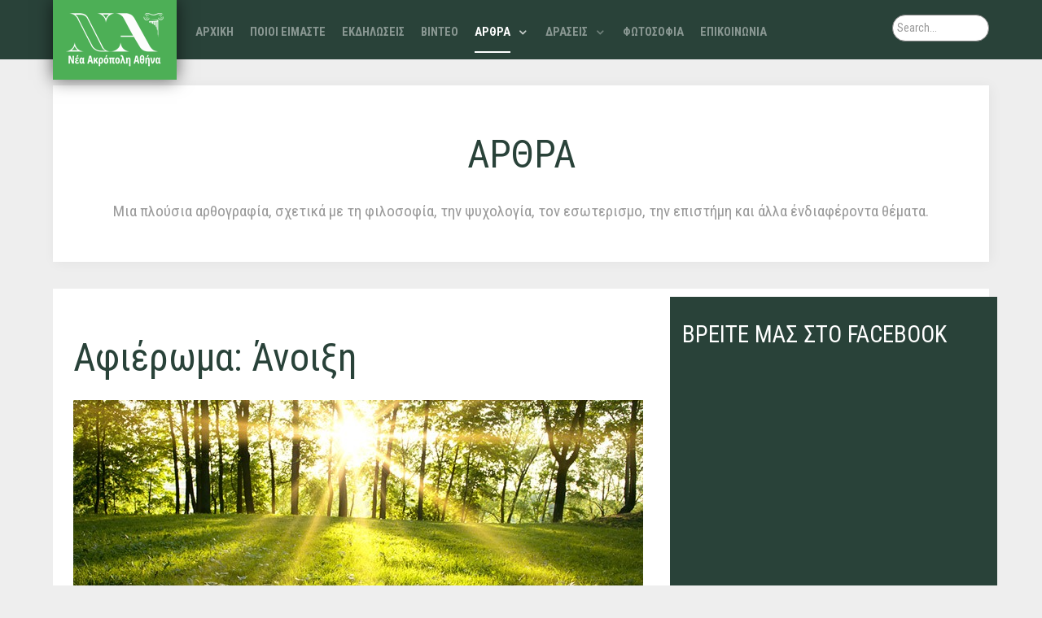

--- FILE ---
content_type: text/html; charset=utf-8
request_url: https://nea-acropoli-athens.gr/arthra/afieromata/1202-afierwma-anoiksh
body_size: 11194
content:
<!DOCTYPE html>
<html lang="el-GR" dir="ltr">
        <head>
    
            <meta name="viewport" content="width=device-width, initial-scale=1.0">
        <meta http-equiv="X-UA-Compatible" content="IE=edge" />
                                                <meta property="og:title" content="Νέα Ακρόπολη Αθήνας" />
                                                                            <meta property="og:url" content="www.nea-acropoli-athens.gr" />
                                                                            <meta property="og:type" content="profile" />
                                                                            <meta property="og:description" content="Νέα Ακρόπολη Διεθνής Πολιτιστικός και Φιλοσοφικός Οργανισμός" />
                                    

        
            
    <meta charset="utf-8" />
	<base href="https://nea-acropoli-athens.gr/arthra/afieromata/1202-afierwma-anoiksh" />
	<meta name="keywords" content="ανοιξη, πασχα, πρωτομαγια, νεα ακροπολη" />
	<meta name="author" content="GR_Internet" />
	<meta name="description" content="Άνοιξη... η εποχή που σηματοδοτεί μια νέα αρχή, που συμβολίζει τη ζωή και την ελπίδα." />
	<meta name="generator" content="Joomla! - Open Source Content Management" />
	<title>Αφιέρωμα: Άνοιξη - Νέα Ακρόπολη Αθήνας</title>
	<link href="/favicon.ico" rel="shortcut icon" type="image/vnd.microsoft.icon" />
	<link href="/components/com_roksprocket/layouts/grids/themes/basic/basic.css" rel="stylesheet" />
	<link href="/modules/mod_rokajaxsearch/css/rokajaxsearch.css" rel="stylesheet" />
	<link href="/modules/mod_rokajaxsearch/themes/light/rokajaxsearch-theme.css" rel="stylesheet" />
	<link href="/templates/rt_photon/custom/uikit/css/uikit.min.css" rel="stylesheet" />
	<link href="/media/gantry5/assets/css/font-awesome.min.css" rel="stylesheet" />
	<link href="/media/gantry5/engines/nucleus/css-compiled/nucleus.css" rel="stylesheet" />
	<link href="/templates/rt_photon/custom/css-compiled/photon_72.css" rel="stylesheet" />
	<link href="/media/gantry5/assets/css/bootstrap-gantry.css" rel="stylesheet" />
	<link href="/media/gantry5/engines/nucleus/css-compiled/joomla.css" rel="stylesheet" />
	<link href="/media/jui/css/icomoon.css" rel="stylesheet" />
	<link href="/templates/rt_photon/custom/css-compiled/photon-joomla_72.css" rel="stylesheet" />
	<link href="/templates/rt_photon/custom/css-compiled/custom_72.css" rel="stylesheet" />
	<link href="/plugins/system/gdpr/assets/css/cookieconsent.min.css" rel="stylesheet" />
	<style>

            #g-navigation.g-fixed-element {
                position: fixed;
                width: 100%;
                top: 0;
                left: 0;
                z-index: 1003;
            }
        .g-logo {
    padding: 1rem;
}
#g-navigation {
    height: 73px;
}
#g-navigation .g-main-nav {
    margin-top: 0rem;
}
.rokajaxsearch #roksearch_search_str {
    padding: 0.3rem;
 }
.g-offcanvas-toggle {
    color: rgba(255, 255, 0, 0.5);
}
#g-header .g-title {
    color: #686868;
}
h5 {
    font-size: 1.2rem;
}
h4 {
    font-size: 1.3rem;
}
.box-red.moduletable, .box-red.widget, .box-red.g-outer-box, .box-red > .g-content {
    background: #294239;
}
.box3 .button {
    font-size: 0.7rem;
}
.mod-splms-upcoming-events ul>li .splms-event-img {
    float: none;
    margin-right: 15px;
}div.cc-window, span.cc-cookie-settings-toggler{font-size:16px}div.cc-revoke{font-size:16px}div.cc-settings-label,span.cc-cookie-settings-toggle{font-size:14px}div.cc-window.cc-banner{padding:1em 1.8em}div.cc-window.cc-floating{padding:2em 1.8em}
	</style>
	<script type="application/json" class="joomla-script-options new">{"csrf.token":"e5e04957a1afba0d8862ee4fafb8d610","system.paths":{"root":"","base":""}}</script>
	<script src="/media/system/js/mootools-core.js?2c5e849fad4dfcebbf519894c3961f74"></script>
	<script src="/media/system/js/core.js?2c5e849fad4dfcebbf519894c3961f74"></script>
	<script src="/components/com_roksprocket/assets/js/mootools-mobile.js"></script>
	<script src="/components/com_roksprocket/assets/js/rokmediaqueries.js"></script>
	<script src="/components/com_roksprocket/assets/js/roksprocket.js"></script>
	<script src="/components/com_roksprocket/assets/js/moofx.js"></script>
	<script src="/components/com_roksprocket/assets/js/roksprocket.request.js"></script>
	<script src="/components/com_roksprocket/layouts/grids/themes/basic/basic.js"></script>
	<script src="/media/system/js/mootools-more.js?2c5e849fad4dfcebbf519894c3961f74"></script>
	<script src="/media/jui/js/jquery.min.js?2c5e849fad4dfcebbf519894c3961f74"></script>
	<script src="/media/jui/js/jquery-noconflict.js?2c5e849fad4dfcebbf519894c3961f74"></script>
	<script src="/media/jui/js/jquery-migrate.min.js?2c5e849fad4dfcebbf519894c3961f74"></script>
	<script src="/media/system/js/caption.js?2c5e849fad4dfcebbf519894c3961f74"></script>
	<script src="/modules/mod_rokajaxsearch/js/rokajaxsearch.js"></script>
	<script src="/media/jui/js/bootstrap.min.js?2c5e849fad4dfcebbf519894c3961f74"></script>
	<script src="/plugins/system/gdpr/assets/js/cookieconsent.min.js" defer></script>
	<script src="/plugins/system/gdpr/assets/js/init.js" defer></script>
	<script>
if (typeof RokSprocket == 'undefined') RokSprocket = {};
Object.merge(RokSprocket, {
	SiteURL: 'https://nea-acropoli-athens.gr/',
	CurrentURL: 'https://nea-acropoli-athens.gr/',
	AjaxURL: 'https://nea-acropoli-athens.gr/index.php?option=com_roksprocket&amp;task=ajax&amp;format=raw&amp;ItemId=990'
});
window.addEvent('domready', function(){
		RokSprocket.instances.grids = new RokSprocket.Grids();
});
window.addEvent('domready', function(){
	RokSprocket.instances.grids.attach(269, '{"animations":["fade","scale","rotate"],"displayed":[299,1008,1093,1139,1147]}');
});
window.addEvent('load', function(){
   var overridden = false;
   if (!overridden && window.G5 && window.G5.offcanvas){
       var mod = document.getElement('[data-grids="269"]');
       mod.addEvents({
           touchstart: function(){ window.G5.offcanvas.detach(); },
           touchend: function(){ window.G5.offcanvas.attach(); }
       });
       overridden = true;
   };
});
jQuery(window).on('load',  function() {
				new JCaption('img.caption');
			});window.addEvent((window.webkit) ? 'load' : 'domready', function() {
				window.rokajaxsearch = new RokAjaxSearch({
					'results': 'Results',
					'close': '',
					'websearch': 0,
					'blogsearch': 0,
					'imagesearch': 0,
					'videosearch': 0,
					'imagesize': 'MEDIUM',
					'safesearch': 'OFF',
					'search': 'Search...',
					'readmore': 'Read more...',
					'noresults': 'No results',
					'advsearch': 'Advanced search',
					'page': 'Page',
					'page_of': 'of',
					'searchlink': 'https://www.nea-acropoli-athens.gr/index.php?option=com_search&amp;view=search&amp;tmpl=component',
					'advsearchlink': 'https://www.nea-acropoli-athens.gr/index.php?option=com_search&amp;view=search',
					'uribase': 'https://www.nea-acropoli-athens.gr/',
					'limit': '10',
					'perpage': '3',
					'ordering': 'newest',
					'phrase': 'any',
					'hidedivs': '',
					'includelink': 1,
					'viewall': 'View all results',
					'estimated': 'estimated',
					'showestimated': 0,
					'showpagination': 0,
					'showcategory': 1,
					'showreadmore': 1,
					'showdescription': 1
				});
			});window.addEvent((window.webkit) ? 'load' : 'domready', function() {
				window.rokajaxsearch = new RokAjaxSearch({
					'results': 'Results',
					'close': '',
					'websearch': 0,
					'blogsearch': 0,
					'imagesearch': 0,
					'videosearch': 0,
					'imagesize': 'MEDIUM',
					'safesearch': 'OFF',
					'search': 'Search...',
					'readmore': 'Read more...',
					'noresults': 'No results',
					'advsearch': 'Advanced search',
					'page': 'Page',
					'page_of': 'of',
					'searchlink': 'https://www.nea-acropoli-athens.gr/index.php?option=com_search&amp;view=search&amp;tmpl=component',
					'advsearchlink': 'https://www.nea-acropoli-athens.gr/index.php?option=com_search&amp;view=search',
					'uribase': 'https://www.nea-acropoli-athens.gr/',
					'limit': '10',
					'perpage': '3',
					'ordering': 'newest',
					'phrase': 'any',
					'hidedivs': '',
					'includelink': 1,
					'viewall': 'View all results',
					'estimated': 'estimated',
					'showestimated': 0,
					'showpagination': 0,
					'showcategory': 1,
					'showreadmore': 1,
					'showdescription': 1
				});
			});var gdprConfigurationOptions = { complianceType: 'opt-in',
																			  disableFirstReload: 0,
																	  		  blockJoomlaSessionCookie: 1,
																			  blockExternalCookiesDomains: 0,
																			  allowedCookies: '',
																			  blockCookieDefine: 1,
																			  autoAcceptOnNextPage: 1,
																			  revokable: 1,
																			  lawByCountry: 0,
																			  checkboxLawByCountry: 0,
																			  cacheGeolocationCountry: 1,
																			  countryAcceptReloadTimeout: 1000,
																			  usaCCPARegions: null,
																			  dismissOnScroll: 0,
																			  dismissOnTimeout: 0,
																			  containerSelector: 'body',
																			  hideOnMobileDevices: 0,
																			  defaultClosedToolbar: 0,
																			  toolbarLayout: 'basic',
																			  toolbarTheme: 'block',
																			  revocableToolbarTheme: 'basic',
																			  toolbarPosition: 'bottom',
																			  revokePosition: 'revoke-top',
																			  toolbarPositionmentType: 1,
																			  popupBackground: '#000000',
																			  popupText: '#ffffff',
																			  popupLink: '#ffffff',
																			  buttonBackground: '#ffffff',
																			  buttonBorder: '#ffffff',
																			  buttonText: '#000000',
																			  highlightOpacity: '100',
																			  highlightBackground: '#333333',
																			  highlightBorder: '#ffffff',
																			  highlightText: '#ffffff',
																			  highlightDismissBackground: '#333333',
																		  	  highlightDismissBorder: '#ffffff',
																		 	  highlightDismissText: '#ffffff',
																			  hideRevokableButton: 0,
																			  hideRevokableButtonOnscroll: 0,
																			  customRevokableButton: 0,
																			  headerText: 'Cookies used on the website!',
																			  messageText: 'Η σελίδα χρησιμοποιεί cookies για την καλύτερη εμπειρία σας στη σελίδα μας.',
																			  denyMessageEnabled: 0, 
																			  denyMessage: 'Έχετε απορρίψει τα cookies, για να βεβαιώσετε την καλύτερη εμπειρία με τη σελίδα μας, παρακαλώ όπως επιτρέψετε την χρήση των cookies.',
																			  placeholderBlockedResources: 0, 
																	  		  placeholderBlockedResourcesText: 'You must accept cookies and reload the page to view this content',
																			  placeholderBlockedResourcesAction: '',
															  		  		  dismissText: 'Got it!',
																			  allowText: 'Επιτρέπω τα cookies',
																			  denyText: 'Απόρριψη',
																			  cookiePolicyLinkText: 'Cookie policy',
																			  cookiePolicyLink: 'javascript:void(0)',
																			  cookiePolicyRevocableTabText: 'ΠΑ',
																			  privacyPolicyLinkText: 'Privacy policy',
																			  privacyPolicyLink: 'javascript:void(0)',
																			  toggleCookieSettings: 0,
																	  		  toggleCookieSettingsText: '<span class="cc-cookie-settings-toggle">Settings <span class="cc-cookie-settings-toggler">&#x25EE;</span></span>',
																			  showLinks: 1,
																			  blankLinks: '_blank',
																			  autoOpenPrivacyPolicy: 0,
																			  openAlwaysDeclined: 1,
																			  cookieSettingsLabel: 'Cookie settings:',
															  				  cookieSettingsDesc: 'Choose which kind of cookies you want to disable by clicking on the checkboxes. Click on a category name for more informations about used cookies.',
																			  cookieCategory1Enable: 0,
																			  cookieCategory1Name: 'Necessary',
																			  cookieCategory1Locked: 0,
																			  cookieCategory2Enable: 0,
																			  cookieCategory2Name: 'Preferences',
																			  cookieCategory2Locked: 0,
																			  cookieCategory3Enable: 0,
																			  cookieCategory3Name: 'Statistics',
																			  cookieCategory3Locked: 0,
																			  cookieCategory4Enable: 0,
																			  cookieCategory4Name: 'Marketing',
																			  cookieCategory4Locked: 0,
																			  alwaysReloadAfterCategoriesChange: 0,
																			  preserveLockedCategories: 0,
																			  reloadOnfirstDeclineall: 0,
																			  trackExistingCheckboxSelectors: '',
															  		  		  trackExistingCheckboxConsentLogsFormfields: 'name,email,subject,message',
																			  debugMode: 0
																		};var gdpr_ajax_livesite='https://nea-acropoli-athens.gr/';var gdpr_enable_log_cookie_consent=1;
	</script>

    <!--[if (gte IE 8)&(lte IE 9)]>
        <script type="text/javascript" src="/media/gantry5/assets/js/html5shiv-printshiv.min.js"></script>
        <link rel="stylesheet" href="/media/gantry5/engines/nucleus/css/nucleus-ie9.css" type="text/css"/>
        <script type="text/javascript" src="/media/gantry5/assets/js/matchmedia.polyfill.js"></script>
        <![endif]-->
                        <cpnb><script charset="UTF-8" src="//cdn.sendpulse.com/28edd3380a1c17cf65b137fe96516659/js/push/007955c53cbf592dd54623efc2d4a7e7_0.js" async></script></cpnb>
<!-- Global site tag (gtag.js) - Google Analytics -->
<cpnb><script async src="https://www.googletagmanager.com/gtag/js?id=G-44D463ET49"></script>
<script>
  window.dataLayer = window.dataLayer || [];
  function gtag(){dataLayer.push(arguments);}
  gtag('js', new Date());

  gtag('config', 'G-44D463ET49');
</script></cpnb>

<!-- Facebook Pixel Code -->
<cpnb>
<script>
!function(f,b,e,v,n,t,s){if(f.fbq)return;n=f.fbq=function(){n.callMethod?
n.callMethod.apply(n,arguments):n.queue.push(arguments)};if(!f._fbq)f._fbq=n;
n.push=n;n.loaded=!0;n.version='2.0';n.queue=[];t=b.createElement(e);t.async=!0;
t.src=v;s=b.getElementsByTagName(e)[0];s.parentNode.insertBefore(t,s)}(window,
document,'script','https://connect.facebook.net/en_US/fbevents.js');
fbq('init', '139263696647009'); // Insert your pixel ID here.
fbq('track', 'PageView');

fbq('track','ViewContent');

</script>
</cpnb>
<cpnb><noscript><img height="1" width="1" style="display:none"
src="https://www.facebook.com/tr?id=139263696647009&ev=PageView&noscript=1"
/></noscript></cpnb>
<!-- DO NOT MODIFY -->
<!-- End Facebook Pixel Code -->
                
</head>

    <body class="gantry site com_content view-article no-layout no-task dir-ltr itemid-990 outline-72 g-offcanvas-right g-default g-style-preset2">
        <div id="g-offsidebar-overlay"></div>
                    

        <div id="g-offcanvas"  class="hidden-desktop" data-g-offcanvas-swipe="1" data-g-offcanvas-css3="1">
                        <div class="g-grid hidden-desktop">                        

        <div class="g-block size-100">
             <div id="mobile-menu-5489-particle" class="g-content g-particle">            <div id="g-mobilemenu-container" data-g-menu-breakpoint="48rem"></div>
            </div>
        </div>
            </div>
    </div>
        <div id="g-page-surround">
            <div class="g-offcanvas-hide g-offcanvas-toggle" role="navigation" data-offcanvas-toggle aria-controls="g-offcanvas" aria-expanded="false"><i class="fa fa-fw fa-bars"></i></div>                        

                                            
                <section id="g-top">
                <div class="g-container">                                <div class="g-grid">                        

        <div class="g-block size-100">
             <div class="g-system-messages">
                                            
<div id="system-message-container">
    </div>

            
    </div>
        </div>
            </div>
            </div>
        
    </section>
                                
                <section id="g-navigation">
                <div class="g-container">                                <div class="g-grid">                        

        <div class="g-block size-16">
             <div id="logo-2640-particle" class="g-content g-particle">            <a href="/" target="_self" title="" aria-label="" rel="home" class="g-logo">
                        <img src="/templates/rt_photon/custom/images/logo/NA_logo.png"  alt="" />
            </a>
            </div>
        </div>
                    

        <div class="g-block size-72">
             <div id="menu-5984-particle" class="g-content g-particle">            <nav class="g-main-nav" data-g-hover-expand="true">
        <ul class="g-toplevel">
                                                                                                        
        
                        
        
                
        <li class="g-menu-item g-menu-item-type-component g-menu-item-435 g-standard  ">
            <a class="g-menu-item-container" href="/">
                                                                <span class="g-menu-item-content">
                                    <span class="g-menu-item-title">ΑΡΧΙΚΗ</span>
            
                    </span>
                                                </a>
                                </li>
    
                                                                                        
        
                        
        
                
        <li class="g-menu-item g-menu-item-type-component g-menu-item-467 g-standard  ">
            <a class="g-menu-item-container" href="/poioi-eimaste">
                                                                <span class="g-menu-item-content">
                                    <span class="g-menu-item-title">ΠΟΙΟΙ ΕΙΜΑΣΤΕ</span>
            
                    </span>
                                                </a>
                                        </li>
    
                                                                                        
        
                        
        
                
        <li class="g-menu-item g-menu-item-type-component g-menu-item-519 g-standard  ">
            <a class="g-menu-item-container" href="/ekdiloseis">
                                                                <span class="g-menu-item-content">
                                    <span class="g-menu-item-title">ΕΚΔΗΛΩΣΕΙΣ</span>
            
                    </span>
                                                </a>
                                </li>
    
                                                                                        
        
                        
        
                
        <li class="g-menu-item g-menu-item-type-component g-menu-item-523 g-standard  ">
            <a class="g-menu-item-container" href="/video">
                                                                <span class="g-menu-item-content">
                                    <span class="g-menu-item-title">ΒΙΝΤΕΟ</span>
            
                    </span>
                                                </a>
                                </li>
    
                                                                                        
        
                        
        
                
        <li class="g-menu-item g-menu-item-type-component g-menu-item-527 g-parent active g-standard g-menu-item-link-parent ">
            <a class="g-menu-item-container" href="/arthra">
                                                                <span class="g-menu-item-content">
                                    <span class="g-menu-item-title">ΑΡΘΡΑ</span>
            
                    </span>
                    <span class="g-menu-parent-indicator" data-g-menuparent=""></span>                            </a>
                                                        <ul class="g-dropdown g-inactive g-fade-in-up g-dropdown-right">
            <li class="g-dropdown-column">
                        <div class="g-grid">
                        <div class="g-block size-100">
            <ul class="g-sublevel">
                <li class="g-level-1 g-go-back">
                    <a class="g-menu-item-container" href="#" data-g-menuparent=""><span>Back</span></a>
                </li>
                                                                                                            
        
                        
        
                
        <li class="g-menu-item g-menu-item-type-component g-menu-item-78  ">
            <a class="g-menu-item-container" href="/arthra/filosofia">
                                                                <span class="g-menu-item-content">
                                    <span class="g-menu-item-title">Φιλοσοφία</span>
            
                    </span>
                                                </a>
                                </li>
    
                                                                                        
        
                        
        
                
        <li class="g-menu-item g-menu-item-type-component g-menu-item-79  ">
            <a class="g-menu-item-container" href="/arthra/psixologia">
                                                                <span class="g-menu-item-content">
                                    <span class="g-menu-item-title">Ψυχολογία</span>
            
                    </span>
                                                </a>
                                </li>
    
                                                                                        
        
                        
        
                
        <li class="g-menu-item g-menu-item-type-component g-menu-item-74  ">
            <a class="g-menu-item-container" href="/arthra/esoterismos">
                                                                <span class="g-menu-item-content">
                                    <span class="g-menu-item-title">Εσωτερισμός</span>
            
                    </span>
                                                </a>
                                </li>
    
                                                                                        
        
                        
        
                
        <li class="g-menu-item g-menu-item-type-component g-menu-item-76  ">
            <a class="g-menu-item-container" href="/arthra/oikologia">
                                                                <span class="g-menu-item-content">
                                    <span class="g-menu-item-title">Επιστήμη</span>
            
                    </span>
                                                </a>
                                </li>
    
                                                                                        
        
                        
        
                
        <li class="g-menu-item g-menu-item-type-component g-menu-item-77  ">
            <a class="g-menu-item-container" href="/arthra/fantasia">
                                                                <span class="g-menu-item-content">
                                    <span class="g-menu-item-title">Φαντασία</span>
            
                    </span>
                                                </a>
                                </li>
    
                                                                                        
        
                        
        
                
        <li class="g-menu-item g-menu-item-type-component g-menu-item-75  ">
            <a class="g-menu-item-container" href="/arthra/kinimatografos">
                                                                <span class="g-menu-item-content">
                                    <span class="g-menu-item-title">Κινηματογράφος</span>
            
                    </span>
                                                </a>
                                </li>
    
                                                                                        
        
                        
        
                
        <li class="g-menu-item g-menu-item-type-component g-menu-item-73  ">
            <a class="g-menu-item-container" href="/arthra/astrologia">
                                                                <span class="g-menu-item-content">
                                    <span class="g-menu-item-title">Αστρολογία</span>
            
                    </span>
                                                </a>
                                </li>
    
                                                                                        
        
                        
        
                
        <li class="g-menu-item g-menu-item-type-component g-menu-item-675  ">
            <a class="g-menu-item-container" href="/arthra/simvoules-ygeias">
                                                                <span class="g-menu-item-content">
                                    <span class="g-menu-item-title">Συμβουλές Υγείας</span>
            
                    </span>
                                                </a>
                                </li>
    
                                                                                        
        
                        
        
                
        <li class="g-menu-item g-menu-item-type-component g-menu-item-56  ">
            <a class="g-menu-item-container" href="/arthra/ikseres-oti">
                                                                <span class="g-menu-item-content">
                                    <span class="g-menu-item-title">Ήξερες ότι ?</span>
            
                    </span>
                                                </a>
                                </li>
    
                                                                                        
        
                        
        
                
        <li class="g-menu-item g-menu-item-type-component g-menu-item-990 active  ">
            <a class="g-menu-item-container" href="/arthra/afieromata">
                                                                <span class="g-menu-item-content">
                                    <span class="g-menu-item-title">Αφιερώματα</span>
            
                    </span>
                                                </a>
                                </li>
    
                                
    
            </ul>
        </div>
            </div>

            </li>
        </ul>
            </li>
    
                                                                                        
        
                        
        
                
        <li class="g-menu-item g-menu-item-type-component g-menu-item-55 g-parent g-standard g-menu-item-link-parent ">
            <a class="g-menu-item-container" href="/draseis">
                                                                <span class="g-menu-item-content">
                                    <span class="g-menu-item-title">ΔΡΑΣΕΙΣ</span>
            
                    </span>
                    <span class="g-menu-parent-indicator" data-g-menuparent=""></span>                            </a>
                                                        <ul class="g-dropdown g-inactive g-fade-in-up g-dropdown-right">
            <li class="g-dropdown-column">
                        <div class="g-grid">
                        <div class="g-block size-100">
            <ul class="g-sublevel">
                <li class="g-level-1 g-go-back">
                    <a class="g-menu-item-container" href="#" data-g-menuparent=""><span>Back</span></a>
                </li>
                                                                                                            
        
                        
        
                
        <li class="g-menu-item g-menu-item-type-component g-menu-item-601  ">
            <a class="g-menu-item-container" href="/draseis/filosofia" title="... που ελευθερώνει">
                                                                <span class="g-menu-item-content">
                                    <span class="g-menu-item-title">Φιλοσοφία</span>
                    <span class="g-menu-item-subtitle">...που απελευθερώνει</span>
            
                    </span>
                                                </a>
                                </li>
    
                                                                                        
        
                        
        
                
        <li class="g-menu-item g-menu-item-type-component g-menu-item-602  ">
            <a class="g-menu-item-container" href="/draseis/politismos" title="... που βελτιώνει">
                                                                <span class="g-menu-item-content">
                                    <span class="g-menu-item-title">Πολιτισμός</span>
                    <span class="g-menu-item-subtitle">...που βελτιώνει</span>
            
                    </span>
                                                </a>
                                </li>
    
                                                                                        
        
                        
        
                
        <li class="g-menu-item g-menu-item-type-component g-menu-item-603  ">
            <a class="g-menu-item-container" href="/draseis/ethelontismos" title="... που ενώνει">
                                                                <span class="g-menu-item-content">
                                    <span class="g-menu-item-title">Εθελοντισμός</span>
                    <span class="g-menu-item-subtitle">...που ενώνει</span>
            
                    </span>
                                                </a>
                                </li>
    
    
            </ul>
        </div>
            </div>

            </li>
        </ul>
            </li>
    
                                                                                        
        
                        
        
                
        <li class="g-menu-item g-menu-item-type-component g-menu-item-572 g-standard  ">
            <a class="g-menu-item-container" href="/fotosofia">
                                                                <span class="g-menu-item-content">
                                    <span class="g-menu-item-title">ΦΩΤΟΣΟΦΙΑ</span>
            
                    </span>
                                                </a>
                                </li>
    
                                                                                        
        
                        
        
                
        <li class="g-menu-item g-menu-item-type-component g-menu-item-530 g-standard  ">
            <a class="g-menu-item-container" href="/epikinonia">
                                                                <span class="g-menu-item-content">
                                    <span class="g-menu-item-title">ΕΠΙΚΟΙΝΩΝΙΑ</span>
            
                    </span>
                                                </a>
                                </li>
    
                                                                                        
        
                        
        
                
        <li class="g-menu-item g-menu-item-type-particle g-menu-item---module-0GVNF g-standard  ">
            <div class="g-menu-item-container" data-g-menuparent="">                                                                                        <div class="menu-item-particle visible-phone">
            <div class="platform-content"><div class="moduletable ">
						<form name="rokajaxsearch" id="rokajaxsearch" class="light" action="https://www.nea-acropoli-athens.gr/" method="get">
<div class="rokajaxsearch ">
	<div class="roksearch-wrapper">
		<input id="roksearch_search_str" name="searchword" type="text" class="inputbox roksearch_search_str" placeholder="Search..." />
	</div>
	<input type="hidden" name="searchphrase" value="any"/>
	<input type="hidden" name="limit" value="20" />
	<input type="hidden" name="ordering" value="newest" />
	<input type="hidden" name="view" value="search" />
	<input type="hidden" name="option" value="com_search" />
	
	
	<div id="roksearch_results"></div>
</div>
<div id="rokajaxsearch_tmp" style="visibility:hidden;display:none;"></div>
</form>
		</div></div>
    </div>

                                                                        </div>                    </li>
    
    
        </ul>
    </nav>
            </div>
        </div>
                    

        <div class="g-block size-12 visible-desktop">
             <div class="g-content">
                                    <div class="platform-content"><div class="moduletable ">
						<form name="rokajaxsearch" id="rokajaxsearch" class="light" action="https://www.nea-acropoli-athens.gr/" method="get">
<div class="rokajaxsearch ">
	<div class="roksearch-wrapper">
		<input id="roksearch_search_str" name="searchword" type="text" class="inputbox roksearch_search_str" placeholder="Search..." />
	</div>
	<input type="hidden" name="searchphrase" value="any"/>
	<input type="hidden" name="limit" value="20" />
	<input type="hidden" name="ordering" value="newest" />
	<input type="hidden" name="view" value="search" />
	<input type="hidden" name="option" value="com_search" />
	
	
	<div id="roksearch_results"></div>
</div>
<div id="rokajaxsearch_tmp" style="visibility:hidden;display:none;"></div>
</form>
		</div></div>
            
        </div>
        </div>
            </div>
            </div>
        
    </section>
                    
        <div class="g-container">        <header id="g-header">
                                        <div class="g-grid">                        

        <div class="g-block size-100">
             <div class="g-content">
                                    <div class="moduletable ">
						<div id="module-simplecontent-512-particle" class="g-particle"><div class="center">
  <div class="g-simplecontent">
    
          <div class="g-simplecontent-item g-simplecontent-layout-header">
        
        
        
                            <div class="g-simplecontent-item-content-title">ΑΡΘΡΑ</div>
                                    
        
        <div class="g-simplecontent-item-leading-content">Μια πλούσια αρθογραφία, σχετικά με τη φιλοσοφία, την ψυχολογία, τον εσωτερισμο, την επιστήμη και άλλα ένδιαφέροντα θέματα.</div>        
              </div>
      </div>
</div></div>		</div>
            
        </div>
        </div>
            </div>
            
    </header></div>
                
                                
    
    
            <div class="g-container">    <section id="g-container-4448" class="g-wrapper">
                            <div class="g-grid">                        

        <div class="g-block size-65 equal-height">
             <section id="g-mainbar">
                                        <div class="g-grid">                        

        <div class="g-block size-100">
             <div class="g-content">
                                                            <div class="platform-content row-fluid"><div class="span12"><div class="item-page" itemscope itemtype="https://schema.org/Article">
	<meta itemprop="inLanguage" content="el-GR" />
	
		
			<div class="page-header">
		<h2 itemprop="headline">
			Αφιέρωμα: Άνοιξη		</h2>
							</div>
					
		
	
	
		
							<div class="pull-none item-image"> <img
		 src="/images/stories/afierwmata/nea-acropoli-afierwma-anoiksh.jpg" alt="Αφιέρωμα: Άνοιξη" itemprop="image"/> </div>
			<div itemprop="articleBody">
		<p style="text-align: justify;">Άνοιξη... η εποχή που σηματοδοτεί μια νέα αρχή, που συμβολίζει τη ζωή και την ελπίδα.</p>
<p style="text-align: justify;">Συγκεντρώσαμε για σας ένα σύνολο άρθρων σχετικά με την Άνοιξη!</p>
<p style="text-align: center;"><div class="sprocket-grids-b" data-grids="269">
	<ul class="sprocket-grids-b-container sprocket-grids-b-columns-2" data-grids-items>
		<li data-grids-item>
	<div class="sprocket-grids-b-item" data-grids-content>
				<div class="sprocket-grids-b-image-container">
			<img src="/images/stories/PICS_ARTICLES_2015/nea-acropoli-four-seasons.jpg" alt="Οι 4 Εποχές" class="sprocket-grids-b-image" />
						<div class="sprocket-grids-b-effect"></div>
					</div>
		
				<div class="sprocket-grids-b-content overlay-mode">
						<h2 class="sprocket-grids-b-title">
				<a href="/arthra/oikologia/299-oi-4-epoxes">					Οι 4 Εποχές				</a>			</h2>
			
						<div class="sprocket-grids-b-text">
				Οι<span class="roksprocket-ellipsis">…</span>			</div>
			
						<a href="/arthra/oikologia/299-oi-4-epoxes" class="sprocket-grids-b-readon">Read More</a>
					</div>
			</div>
</li>
<li data-grids-item>
	<div class="sprocket-grids-b-item" data-grids-content>
				<div class="sprocket-grids-b-image-container">
			<img src="/images/stories/PICS_ARTICLES/spring-photos-4630-4921.jpg" alt="Έθιμα - Άνοιξη" class="sprocket-grids-b-image" />
						<div class="sprocket-grids-b-effect"></div>
					</div>
		
				<div class="sprocket-grids-b-content overlay-mode">
						<h2 class="sprocket-grids-b-title">
				<a href="/arthra/filosofia/1008-ethima-anoiksi">					Έθιμα - Άνοιξη				</a>			</h2>
			
						<div class="sprocket-grids-b-text">
				Στην<span class="roksprocket-ellipsis">…</span>			</div>
			
						<a href="/arthra/filosofia/1008-ethima-anoiksi" class="sprocket-grids-b-readon">Read More</a>
					</div>
			</div>
</li>
<li data-grids-item>
	<div class="sprocket-grids-b-item" data-grids-content>
				<div class="sprocket-grids-b-image-container">
			<img src="/images/stories/PICS_ARTICLES_2016/nea-acropoli-h-elpida.jpg" alt="Η Ελπίδα" class="sprocket-grids-b-image" />
						<div class="sprocket-grids-b-effect"></div>
					</div>
		
				<div class="sprocket-grids-b-content overlay-mode">
						<h2 class="sprocket-grids-b-title">
				<a href="/arthra/filosofia/1093-h-elpida">					Η Ελπίδα				</a>			</h2>
			
						<div class="sprocket-grids-b-text">
				Ο<span class="roksprocket-ellipsis">…</span>			</div>
			
						<a href="/arthra/filosofia/1093-h-elpida" class="sprocket-grids-b-readon">Read More</a>
					</div>
			</div>
</li>
<li data-grids-item>
	<div class="sprocket-grids-b-item" data-grids-content>
				<div class="sprocket-grids-b-image-container">
			<img src="/images/stories/PICS_ARTICLES_2015/nea-acropoli-pasxa.jpg" alt="Οι Γιορτές του Πάσχα" class="sprocket-grids-b-image" />
						<div class="sprocket-grids-b-effect"></div>
					</div>
		
				<div class="sprocket-grids-b-content overlay-mode">
						<h2 class="sprocket-grids-b-title">
				<a href="/arthra/ikseres-oti/1139-oi-giortes-tou-pasxa">					Οι Γιορτές του Πάσχα				</a>			</h2>
			
						<div class="sprocket-grids-b-text">
				Οι<span class="roksprocket-ellipsis">…</span>			</div>
			
						<a href="/arthra/ikseres-oti/1139-oi-giortes-tou-pasxa" class="sprocket-grids-b-readon">Read More</a>
					</div>
			</div>
</li>
<li data-grids-item>
	<div class="sprocket-grids-b-item" data-grids-content>
				<div class="sprocket-grids-b-image-container">
			<img src="/images/stories/PICS_ARTICLES_2015/nea-acropoli-acropoli-louloudia.jpg" alt="Έθιμα: Πρωτομαγιά - Αναστενάρια" class="sprocket-grids-b-image" />
						<div class="sprocket-grids-b-effect"></div>
					</div>
		
				<div class="sprocket-grids-b-content overlay-mode">
						<h2 class="sprocket-grids-b-title">
				<a href="/arthra/ikseres-oti/1147-prwtomagia-anastenaria">					Έθιμα: Πρωτομαγιά - Αναστενάρια				</a>			</h2>
			
						<div class="sprocket-grids-b-text">
				Η<span class="roksprocket-ellipsis">…</span>			</div>
			
						<a href="/arthra/ikseres-oti/1147-prwtomagia-anastenaria" class="sprocket-grids-b-readon">Read More</a>
					</div>
			</div>
</li>
	</ul>
</div>
</p> 	</div>

	
							</div></div></div>
    
            
    </div>
        </div>
            </div>
                            <div class="g-grid">                        

        <div class="g-block size-100 box-red">
             <div class="g-content">
                                    <div class="platform-content"><div class="moduletable ">
						

<div class="custom"  >
	<div class="left">
<h4 style="text-align: center;"><span style="color: #ffffff;"><a style="color: #ffffff;" href="https://nea-acropoli.gr/seminario-filosofias-kai-esoterikis-psychologias/" target="_blank" rel="nofollow noopener noreferrer"><strong>Δείτε σχετικές εκδηλώσεις πατώντας εδώ</strong></a></span></h4>
</div></div>
		</div></div>
            
        </div>
        </div>
            </div>
            
    </section>
        </div>
                    

        <div class="g-block size-35 equal-height">
             <aside id="g-aside">
                                        <div class="g-grid">                        

        <div class="g-block size-100 box3">
             <div class="g-content">
                                    <div class="platform-content"><div class="moduletable ">
							<h3 class="g-title">Βρείτε μας στο FACEBOOK</h3>
						

<div class="custom"  >
	<p><iframe src="https://www.facebook.com/plugins/page.php?href=https%3A%2F%2Fwww.facebook.com%2Ffilosofiseto&amp;tabs&amp;width=342&amp;height=214&amp;small_header=false&amp;adapt_container_width=true&amp;hide_cover=false&amp;show_facepile=true&amp;appId=351354041922633" width="342" height="220" style="border: none; overflow: hidden;" frameborder="0" scrolling="no"></iframe></p></div>
		</div></div>
            
        </div>
        </div>
            </div>
                            <div class="g-grid">                        

        <div class="g-block size-100">
             <div class="g-content">
                                    <div class="platform-content"><div class="moduletable ">
						

<div class="custom"  >
	<!-- Begin MailChimp Signup Form -->
<link href="//cdn-images.mailchimp.com/embedcode/horizontal-slim-10_7.css" rel="stylesheet" type="text/css">
<style type="text/css">
	#mc_embed_signup{background:#fff; clear:left; font:14px Helvetica,Arial,sans-serif; width:100%;}
	/* Add your own MailChimp form style overrides in your site stylesheet or in this style block.
	   We recommend moving this block and the preceding CSS link to the HEAD of your HTML file. */
</style>
<div id="mc_embed_signup">
<form action="https://nea-acropoli-athens.us6.list-manage.com/subscribe/post?u=b57cbb0a9b9dbcd7ce2a6b046&amp;id=24b700b0b8" method="post" id="mc-embedded-subscribe-form" name="mc-embedded-subscribe-form" class="validate" target="_blank" novalidate>
    <div id="mc_embed_signup_scroll">
	<label for="mce-EMAIL">Γράψτε το email σας για να λαμβάνετε τα νέα άρθρα και τις εκδηλώσεις μας</label>
	<input type="email" value="" name="EMAIL" class="email" id="mce-EMAIL" placeholder="email address" required>
    <!-- real people should not fill this in and expect good things - do not remove this or risk form bot signups-->
    <div style="position: absolute; left: -5000px;" aria-hidden="true"><input type="text" name="b_b57cbb0a9b9dbcd7ce2a6b046_24b700b0b8" tabindex="-1" value=""></div>
    <div class="clear"><input type="submit" value="Subscribe" name="subscribe" id="mc-embedded-subscribe" class="button"></div>
    </div>
</form>
</div>

<!--End mc_embed_signup--></div>
		</div></div>
            
        </div>
        </div>
            </div>
            
    </aside>
        </div>
            </div>
    
    </section>
    </div>
                                
                <footer id="g-footer">
                <div class="g-container">                                <div class="g-grid">                        

        <div class="g-block size-25 title-center">
             <div class="g-content">
                                    <div class="platform-content"><div class="moduletable ">
							<h3 class="g-title">Επικοινωνία</h3>
						

<div class="custom"  >
	<p style="text-align: center;">Αγ. Μελετίου 29, Αθήνα</p>
<p style="text-align: center;">τ. 210 88 10 830</p>
<p style="text-align: center;">φ. 210 88 47 639</p>
<p style="text-align: center;">κ. 6980 958 137</p>
<p style="text-align: center;"><a href="mailto:i%6Efo@nea-acro%70o%6Ci%2D%61t%68e%6E%73.%67%72"><span id="cloak9fa9de424e068827a3caacf4a7e67970">Αυτή η διεύθυνση ηλεκτρονικού ταχυδρομείου προστατεύεται από τους αυτοματισμούς αποστολέων ανεπιθύμητων μηνυμάτων. Χρειάζεται να ενεργοποιήσετε τη JavaScript για να μπορέσετε να τη δείτε.</span><script type='text/javascript'>
				document.getElementById('cloak9fa9de424e068827a3caacf4a7e67970').innerHTML = '';
				var prefix = '&#109;a' + 'i&#108;' + '&#116;o';
				var path = 'hr' + 'ef' + '=';
				var addy9fa9de424e068827a3caacf4a7e67970 = '&#105;nf&#111;' + '&#64;';
				addy9fa9de424e068827a3caacf4a7e67970 = addy9fa9de424e068827a3caacf4a7e67970 + 'n&#101;&#97;-&#97;cr&#111;p&#111;l&#105;-&#97;th&#101;ns' + '&#46;' + 'gr';
				var addy_text9fa9de424e068827a3caacf4a7e67970 = '&#105;nf&#111;' + '&#64;' + 'n&#101;&#97;-&#97;cr&#111;p&#111;l&#105;-&#97;th&#101;ns' + '&#46;' + 'gr';document.getElementById('cloak9fa9de424e068827a3caacf4a7e67970').innerHTML += '<a ' + path + '\'' + prefix + ':' + addy9fa9de424e068827a3caacf4a7e67970 + '\'>'+addy_text9fa9de424e068827a3caacf4a7e67970+'<\/a>';
		</script></a></p>
<p style="text-align: center;"><a href="http://nea-acropoli-athens.gr" title="Website">www.nea-acropoli-athens.gr</a></p></div>
		</div></div>
            
        </div>
        </div>
                    

        <div class="g-block size-25 title-center">
             <div class="g-content">
                                    <div class="platform-content"><div class="moduletable ">
							<h3 class="g-title">Ακολουθήστε μας</h3>
						

<div class="custom"  >
	<p style="text-align: center;"><a href="https://www.facebook.com/neaacropoli" target="_blank">Facebook</a></p>
<p style="text-align: center;"><a href="https://twitter.com/neaacropoli" target="_blank">Twitter</a></p>
<p style="text-align: center;"><a href="http://www.pinterest.com/neaacropoli" target="_blank">Pinterest</a></p>
<p style="text-align: center;"><a href="https://www.flickr.com/photos/nea-acropoli/" target="_blank">FlickR</a></p>
<p style="text-align: center;"><a href="http://instagram.com/neaacropoli" target="_blank">Instagram</a></p>
<p style="text-align: center;"><a href="https://plus.google.com/+NeaacropoliGreece/posts" target="_blank">Google plus</a></p>
<p style="text-align: center;"><a href="https://www.scribd.com/neaacropoli" target="_blank">Scribd</a></p>
<p style="text-align: center;"><a href="https://www.youtube.com/user/neaacropoli" target="_blank">Youtube</a></p></div>
		</div></div>
            
        </div>
        </div>
                    

        <div class="g-block size-25 title-center">
             <div class="g-content">
                                    <div class="platform-content"><div class="moduletable ">
							<h3 class="g-title">LIKE US</h3>
						

<div class="custom"  >
	<p><iframe src="https://www.facebook.com/plugins/page.php?href=https%3A%2F%2Fwww.facebook.com%2Ffilosofiseto&amp;tabs&amp;width=342&amp;height=214&amp;small_header=false&amp;adapt_container_width=true&amp;hide_cover=false&amp;show_facepile=true&amp;appId=351354041922633" width="342" height="220" style="border: none; overflow: hidden;" frameborder="0" scrolling="no"></iframe></p></div>
		</div></div>
            
        </div>
        </div>
                    

        <div class="g-block size-25 title-center">
             <div class="g-content">
                                    <div class="platform-content"><div class="moduletable ">
							<h3 class="g-title">Η Ν.Α. στο Διαδίκτυο</h3>
						

<div class="custom"  >
	<p style="text-align: center;"><a href="http://www.nea-acropoli-thes.gr/" target="_blank" rel="noopener">Θεσσαλονίκη</a></p>
<p style="text-align: center;"><a href="http://www.nea-acropoli.gr">www.nea-acropoli.gr</a></p>
<p style="text-align: center;"><a href="http://nea-acropoli-truth.blogspot.gr" target="_blank" rel="noopener">nea-acropoli-truth.blogspot.gr</a></p>
<p style="text-align: center;"><a href="http://nea-acropoli-filosofia.blogspot.gr" target="_blank" rel="noopener">nea-acropoli-filosofia.blogspot.gr</a></p>
<p style="text-align: center;"><a href="http://nea-acropoli-politismos.blogspot.gr" target="_blank" rel="noopener">nea-acropoli-politismos.blogspot.gr</a></p>
<p style="text-align: center;"><a href="http://nea-acropoli-ethelontismos.blogspot.gr" target="_blank" rel="noopener">nea-acropoli-ethelontismos.blogspot.gr</a></p></div>
		</div></div>
            
        </div>
        </div>
            </div>
            </div>
        
    </footer>
                                
                <section id="g-copyright" class="g-mobile-center-compact">
                <div class="g-container">                                <div class="g-grid">                        

        <div class="g-block size-25">
             <div id="logo-8663-particle" class="g-content g-particle">            <a href="/" target="_self" title="Photon" aria-label="Photon" rel="home" class="g-footer-logo">
                        <img src="/templates/rt_photon/custom/images/logo/NA_logo.png"  alt="Photon" />
            </a>
            </div>
        </div>
                    

        <div class="g-block size-25">
             <div id="copyright-3189-particle" class="g-content g-particle">            &copy;
        2020
    ΝΕΑ ΑΚΡΟΠΟΛΗ ΑΘΗΝΑΣ
            </div>
        </div>
                    

        <div class="g-block size-25">
             <div id="social-4208-particle" class="g-content g-particle">            <div class="g-social ">
                                            <a href="https://www.facebook.com/filosofiseto" target="_blank" rel="noopener noreferrer">
                <span class="fa fa-facebook fa-fw"></span>                <span class="g-social-text"></span>            </a>
                                            <a href="https://twitter.com/neaacropoli" target="_blank" rel="noopener noreferrer">
                <span class="fa fa-twitter fa-fw"></span>                <span class="g-social-text"></span>            </a>
                                            <a href="/./index.php/rss" target="_blank" rel="noopener noreferrer">
                <span class="fa fa-rss fa-fw"></span>                <span class="g-social-text"></span>            </a>
                                            <a href="/./index.php?option=com_osmap&amp;view=html&amp;id=1" target="_blank" rel="noopener noreferrer">
                <span class="fa fa-sitemap"></span>                <span class="g-social-text"></span>            </a>
            </div>
            </div>
        </div>
                    

        <div class="g-block size-25 align-right">
             <div id="totop-3762-particle" class="g-content g-particle">            <div class="g-totop g-particle">
    <div class="g-totop">
        <a href="#" id="g-totop" rel="nofollow">
            <i class="fa fa-chevron-up fa-fw fa-2x"></i>                                </a>
    </div>
</div>
            </div>
        </div>
            </div>
                            <div class="g-grid">                        

        <div class="g-block size-100 nomarginleft nopaddingleft">
             <div class="g-content">
                                    <div class="moduletable ">
						<div id="module-custom-505-particle" class="g-particle"></div>		</div>
            
        </div>
        </div>
            </div>
            </div>
        
    </section>
            
                        

        </div>
                    

                        <script type="text/javascript" src="/media/gantry5/assets/js/main.js"></script>
    <script type="text/javascript" src="/templates/rt_photon/custom/uikit/js/uikit.min.js"></script>
    <script type="text/javascript">
                (function($) {
                    $(window).load(function() {
                        var stickyOffset = $('#g-navigation').offset().top;
                        var stickyContainerHeight = $('#g-navigation').height();

                        $('#g-navigation').wrap( "<div class='g-fixed-container'><\/div>" );
                        $('.g-fixed-container').css("height", stickyContainerHeight);

                                                $(window).resize(function() {
                            if( $(window).width() < 768 && $('.g-fixed-container').length ) {
                                $('#g-navigation').unwrap();
                            }

                            if( $(window).width() > 767 && $('.g-fixed-container').length == 0 ) {
                                $('#g-navigation').wrap( "<div class='g-fixed-container'><\/div>" );
                                $('.g-fixed-container').css("height", stickyContainerHeight);
                            }
                        });
                        
                        $(window).scroll(function(){
                            var sticky = $('#g-navigation'),
                                scroll = $(window).scrollTop();

                            if (scroll > stickyOffset && $(window).width() > 767) sticky.addClass('g-fixed-element');
                            else sticky.removeClass('g-fixed-element');

                                                    });
                    });
                })(jQuery);
            </script>
    

    

        
    </body>
</html>


--- FILE ---
content_type: text/css
request_url: https://nea-acropoli-athens.gr/templates/rt_photon/custom/css-compiled/photon-joomla_72.css
body_size: 7372
content:
/*d015ce33b8ab734884ab17484ced5d43*/
legend{font-size:1.3rem;line-height:1.5}legend small{font-size:0.8rem}.input-prepend>.add-on,.input-append>.add-on{line-height:1.5}p.readmore .btn,.content_vote .btn,.blog .button,.contact .form-actions .btn,.login .btn,.logout .btn,.registration .btn,.profile-edit .btn,.remind .btn,.reset .btn,.profile .btn,.search #searchForm .btn,.finder #finder-search .btn,.edit.item-page .btn-toolbar .btn,.pager.pagenav a,.moduletable #login-form .control-group .btn{display:inline-block;font-family:"Roboto Condensed";font-weight:700;text-transform:uppercase;background:#4daf56;color:#fff !important;border:2px solid transparent;margin:0 0 0.5rem 0;padding:0.4rem 1rem;border-radius:1px;vertical-align:middle;text-shadow:none;-webkit-transition:all 0.2s;-moz-transition:all 0.2s;transition:all 0.2s}p.readmore .btn:hover,.content_vote .btn:hover,.blog .button:hover,.contact .form-actions .btn:hover,.login .btn:hover,.logout .btn:hover,.registration .btn:hover,.profile-edit .btn:hover,.remind .btn:hover,.reset .btn:hover,.profile .btn:hover,.search #searchForm .btn:hover,.finder #finder-search .btn:hover,.edit.item-page .btn-toolbar .btn:hover,.pager.pagenav a:hover,.moduletable #login-form .control-group .btn:hover,p.readmore .btn:active,.content_vote .btn:active,.blog .button:active,.contact .form-actions .btn:active,.login .btn:active,.logout .btn:active,.registration .btn:active,.profile-edit .btn:active,.remind .btn:active,.reset .btn:active,.profile .btn:active,.search #searchForm .btn:active,.finder #finder-search .btn:active,.edit.item-page .btn-toolbar .btn:active,.pager.pagenav a:active,.moduletable #login-form .control-group .btn:active,p.readmore .btn:focus,.content_vote .btn:focus,.blog .button:focus,.contact .form-actions .btn:focus,.login .btn:focus,.logout .btn:focus,.registration .btn:focus,.profile-edit .btn:focus,.remind .btn:focus,.reset .btn:focus,.profile .btn:focus,.search #searchForm .btn:focus,.finder #finder-search .btn:focus,.edit.item-page .btn-toolbar .btn:focus,.pager.pagenav a:focus,.moduletable #login-form .control-group .btn:focus{background:#3d8c45;color:#fff !important}.btn-primary{background:#4daf56;color:#fff;text-shadow:none;box-shadow:1px 1px 1px rgba(0, 0, 0, 0.1)}.btn-primary:hover{background:#5eb866;color:#fff}.btn-primary:active,.btn-primary:focus{background:#459d4d;box-shadow:inset -1px -1px 1px rgba(0, 0, 0, 0.15);color:#fff}.btn-group>.btn+.dropdown-toggle{box-shadow:1px 1px 1px rgba(0, 0, 0, 0.1)}.btn-group.open .btn-primary.dropdown-toggle{background:#459d4d;color:#fff;box-shadow:inset -1px -1px 1px rgba(0, 0, 0, 0.15)}.dropdown-menu>li>a:hover,.dropdown-menu>li>a:focus,.dropdown-submenu:hover>a,.dropdown-submenu:focus>a{background-image:none;background-color:#4daf56}.btn-link{color:#4daf56}.view-articles,.view-images,.view-imagesList{background:none;height:auto}.view-articles #g-page-surround,.view-images #g-page-surround,.view-imagesList #g-page-surround{background:none;overflow:visible;min-height:auto;position:static}.view-articles .g-menu-overlay,.view-images .g-menu-overlay,.view-imagesList .g-menu-overlay{display:none}table.table-bordered{border-collapse:separate;*border-collapse:collapse}table.table-bordered th{background-color:#e1e1e1}table.table-bordered thead th{background-color:#c8c8c8}.table-striped tbody tr:nth-child(2n+1) td,.table-striped tbody tr:nth-child(2n+1) th{background:#e1e1e1}.table-hover tbody tr:hover>td,.table-hover tbody tr:hover>th{background:#dadada}.table,.table-bordered{border-color:rgba(136, 136, 136, 0.25) rgba(136, 136, 136, 0.25) rgba(136, 136, 136, 0.25) transparent}.table th,.table-bordered th,.table td,.table-bordered td{border-left:1px solid rgba(136, 136, 136, 0.25);border-right:0;border-bottom:0}.well{background-color:transparent;border:none;box-shadow:none}.nav-tabs.nav-stacked>li>a{border:0 none}.nav-tabs.nav-stacked>li>a:before{color:#4daf56;font-family:FontAwesome;content:"\f054";margin-right:0.5rem}.list-striped li:nth-child(odd),.list-striped dd:nth-child(odd),.row-striped .row:nth-child(odd),.row-striped .row-fluid:nth-child(odd),.cat-list-row0{background-color:#d5d5d5}.list-striped li:hover,.list-striped dd:hover,.row-striped .row:hover,.row-striped .row-fluid:hover,.cat-list-row0:hover,.cat-list-row1:hover{background-color:#c8c8c8}.pager li>a,.pager li>span{display:inline-block;font-family:"Roboto Condensed";font-weight:700;background:#4daf56;color:#fff !important;font-size:1rem;border:2px solid transparent;border-radius:0;margin:0;padding:0.5rem 1.25rem;vertical-align:middle;text-shadow:none;-webkit-transition:all 0.2s;-moz-transition:all 0.2s;transition:all 0.2s}.pager li>a:hover,.pager li>span:hover,.pager li>a:active,.pager li>span:active,.pager li>a:focus,.pager li>span:focus{background:#367a3c;color:#fff !important}.pagination ul>li{font-weight:700}.pagination ul>li>a{padding:10px 15px;color:#eee;background:#294239;border:0 none;border-radius:0 !important}.pagination ul>li>a:hover{background:#4daf56}.pagination ul>li>span{padding:10px 15px;color:#eee;background:#4daf56;border:0 none;border-radius:0 !important}.pagination ul>li>span:hover{background:#294239}.pagination ul>li.pagination-end span,.pagination ul>li.pagination-next span,.pagination ul>li.pagination-start span,.pagination ul>li.pagination-prev span{opacity:0.3;background:#bbb;color:#686868}.breadcrumb{font-family:"Roboto Condensed"}.breadcrumb li{text-shadow:none;vertical-align:middle}.breadcrumb li:nth-child(2){margin-right:-6px}.breadcrumb li:nth-child(2) .divider{display:none}.breadcrumb a{display:inline-block}.breadcrumb span{display:inline-block}.breadcrumb span.divider{position:relative;vertical-align:top;width:18px;height:21px}.breadcrumb span.divider:before{text-align:center;font-family:FontAwesome;content:"\f054";position:absolute;top:2px;vertical-align:middle}.breadcrumb span img{display:none}.page-header h2{color:#294239;font-family:"Roboto Condensed";font-size:3rem;font-weight:200;line-height:1.15;margin-top:2rem;margin-bottom:0.625rem;padding-bottom:0.938rem}.page-header h2 a{color:#294239}.page-header h2 a:hover{color:#4daf56}@media only all and (min-width:60rem) and (max-width:74.99rem){.page-header h2{font-size:2.75rem}}@media only all and (min-width:48rem) and (max-width:59.99rem){.page-header h2{font-size:2.5rem}}@media only all and (max-width:47.99rem){.page-header h2{font-size:2rem}}.blog .page-header h2{font-size:2rem}dl.article-info{margin-top:0}dl.article-info dt{display:none}dl.article-info dd{display:inline-block;margin:0;padding-right:0.938rem;font-family:"Roboto Condensed";font-weight:200;font-size:1.15rem;line-height:2}.article-info-term{display:inline-block;font-weight:bold;margin-bottom:1.25rem;background:#dadada;border-radius:3px;padding:0.3126666667rem 0.938rem}.content_vote select{height:40px;vertical-align:top}.page-header{margin:0.3125rem 0;font-family:"Roboto Condensed";font-size:1.5rem;font-weight:400}.chzn-container-single .chzn-single,.chzn-container-active.chzn-with-drop .chzn-single{background:#fff;border:2px solid #eee;box-shadow:none;height:40px !important;line-height:37px !important;border-radius:0}.chzn-container-single .chzn-single div b,.chzn-container-active.chzn-with-drop .chzn-single div b{position:relative;top:6px}.chzn-container-active.chzn-with-drop .chzn-single{border-radius:0;border-bottom-left-radius:0;border-bottom-right-radius:0}.chzn-container-active.chzn-with-drop .chzn-single div b{background-position:-15px 2px}.filter-search .btn{height:40px;border-radius:40px;color:#fff;background:#4daf56;padding:0 1.5rem}.blog .items-row{margin-bottom:0.625rem;padding-bottom:0.938rem}.blog .items-leading>div{margin:0 0.625rem 0 0.625rem;padding:0 0.938rem 0 0.938rem}.blog .items-leading .g-lead{padding-top:0}.blog .items-row .item{margin:0 0.625rem;padding:0 0.938rem 0 0.938rem}.contact-category input#filter-search{height:40px;line-height:40px;border-radius:40px;padding:0 0.938rem}.contact-category .category{border-top:0}.contact-category .category li{padding:0;background:transparent !important;border:0}.contact .form-actions{margin:0;padding-top:0;padding-bottom:0}#contact-form .controls input,#contact-form .controls textarea{border:2px solid #eee;background:#fff;border-radius:0;font-style:italic}.login input,.logout input,.registration input,.profile-edit input,.remind input,.reset input{border:2px solid #eee;background:#fff;border-radius:0;font-style:italic}.profile legend{margin:0}.profile dt,.profile dd{margin-bottom:0.625rem}.search #searchForm input.inputbox{height:40px;border-radius:40px}.finder #finder-search input.inputbox{height:40px;border-radius:40px}.article-index{margin-right:1rem;position:relative;top:-25px}.edit.item-page .inputbox,.edit.item-page .chzn-choices{border-radius:0}.edit.item-page .input-append .inputbox{border-radius:0}.edit.item-page .input-append button{border-radius:0;padding:8px 12px}.edit.item-page .btn-toolbar .btn{font-size:0.9rem;margin-left:5px}.edit.item-page .btn-toolbar .btn span{margin-right:5px}.label,.badge{vertical-align:middle;font-size:0.7rem;font-weight:400;border-radius:3px;padding:0.325rem 0.625rem}.label-info,.badge-info{color:#fff;background:#4daf56 !important}.accordion-group{color:#686868;background:#eee;border:0;border-radius:5px;box-shadow:0 1px 5px 0 rgba(0, 0, 0, 0.2);margin-bottom:0.625rem}.moduletable .nav.menu,.moduletable .mostread,.moduletable .latestnews,.moduletable .archive-module,.moduletable .relateditems,.moduletable .categories-module,.moduletable .category-module,.moduletable .latestusers,.moduletable .unstyled{margin:0;display:inline-block;border:2px solid #eee;padding:0.938rem 0.938rem}.moduletable .nav.menu li,.moduletable .mostread li,.moduletable .latestnews li,.moduletable .archive-module li,.moduletable .relateditems li,.moduletable .categories-module li,.moduletable .category-module li,.moduletable .latestusers li,.moduletable .unstyled li{list-style-type:none;margin-left:0;padding-bottom:0.938rem;margin-bottom:0.625rem;border-bottom:2px solid #eee}.moduletable .nav.menu li:last-child,.moduletable .mostread li:last-child,.moduletable .latestnews li:last-child,.moduletable .archive-module li:last-child,.moduletable .relateditems li:last-child,.moduletable .categories-module li:last-child,.moduletable .category-module li:last-child,.moduletable .latestusers li:last-child,.moduletable .unstyled li:last-child{border-bottom:0;padding-bottom:0;margin-bottom:0}.moduletable .nav.menu li a,.moduletable .mostread li a,.moduletable .latestnews li a,.moduletable .archive-module li a,.moduletable .relateditems li a,.moduletable .categories-module li a,.moduletable .category-module li a,.moduletable .latestusers li a,.moduletable .unstyled li a{display:inline-block}.moduletable .nav.menu li a:before,.moduletable .mostread li a:before,.moduletable .latestnews li a:before,.moduletable .archive-module li a:before,.moduletable .relateditems li a:before,.moduletable .categories-module li a:before,.moduletable .category-module li a:before,.moduletable .latestusers li a:before,.moduletable .unstyled li a:before{color:#4daf56;font-family:FontAwesome;content:"\f138";margin-right:0.5rem}.moduletable .nav li{margin-bottom:0.625rem}.moduletable .nav .nav-header{margin:0.625rem 0;padding:0.469rem 0.938rem;font-size:0.7rem;font-weight:400;border-radius:3px;color:#686868;background:#cfcfcf}.moduletable .nav .nav-child{margin-top:0.625rem}.moduletable .categories-module h4{display:inline-block;font-size:1rem;margin:0}.moduletable #login-form .control-group{margin-bottom:10px}.moduletable #login-form .control-group .input-prepend .add-on{color:#fff;background:none;border-radius:0;padding:5px}.moduletable #login-form .control-group .input-prepend .add-on [class^="icon-"],.moduletable #login-form .control-group .input-prepend .add-on [class*=" icon-"]{width:auto;background:#4daf56;padding:0.5rem 1rem;border-radius:0}.moduletable #login-form .control-group .input-prepend input{border-radius:0;border-left:none}.moduletable #login-form .control-group .input-prepend input:hover{border-color:#eee}.moduletable #login-form .control-group .input-prepend input:focus{box-shadow:none;border-color:#eee}.list-striped,.row-striped{border-top:1px solid rgba(0, 0, 0, 0.1)}.list-striped li,.list-striped dd,.row-striped .row,.row-striped .row-fluid{border-bottom:1px solid rgba(0, 0, 0, 0.1)}.list-striped li:nth-child(odd),.list-striped dd:nth-child(odd),.row-striped .row:nth-child(odd),.row-striped .row-fluid:nth-child(odd){background-color:#fcfcfc}.list-striped li:hover,.list-striped dd:hover,.row-striped .row:hover,.row-striped .row-fluid:hover{background-color:#f2f2f2}.list-bordered,.row-bordered{border:1px solid rgba(0, 0, 0, 0.1)}.row-even,.row-odd{border-bottom:1px solid rgba(0, 0, 0, 0.1)}.row-even{background-color:#fcfcfc}.iframe-bordered{border:1px solid rgba(0, 0, 0, 0.1)}blockquote{border-left:5px solid rgba(0, 0, 0, 0.1)}blockquote small{color:#9b9b9b}blockquote.pull-right{border-right:5px solid rgba(0, 0, 0, 0.1)}code,pre{background-color:#f7f7f7;border:1px solid rgba(0, 0, 0, 0.1)}pre.prettyprint{padding:1rem !important}legend{color:#686868;font-family:"Roboto Condensed";font-weight:700;font-size:1.5rem;line-height:1.5;margin:1rem 0}.input-prepend .chzn-container-single .chzn-single,.input-append .chzn-container-single .chzn-single{border-color:#eee}.input-prepend .chzn-container-single .chzn-drop,.input-append .chzn-container-single .chzn-drop{border-color:#eee}.form-actions{background:none;border:0}textarea,input[type="text"],input[type="password"],input[type="datetime"],input[type="datetime-local"],input[type="date"],input[type="month"],input[type="time"],input[type="week"],input[type="number"],input[type="email"],input[type="url"],input[type="search"],input[type="tel"],input[type="color"],.uneditable-input{color:#686868;background-color:#fff;border:2px solid #eee;box-shadow:none;box-sizing:border-box !important;-webkit-transition:border 0.2s linear, box-shadow 0.2s linear;-moz-transition:border 0.2s linear, box-shadow 0.2s linear;transition:border 0.2s linear, box-shadow 0.2s linear}.input-prepend textarea,.input-prepend input[type="text"],.input-prepend input[type="password"],.input-prepend input[type="datetime"],.input-prepend input[type="datetime-local"],.input-prepend input[type="date"],.input-prepend input[type="month"],.input-prepend input[type="time"],.input-prepend input[type="week"],.input-prepend input[type="number"],.input-prepend input[type="email"],.input-prepend input[type="url"],.input-prepend input[type="search"],.input-prepend input[type="tel"],.input-prepend input[type="color"],.input-prepend .uneditable-input,.input-append textarea,.input-append input[type="text"],.input-append input[type="password"],.input-append input[type="datetime"],.input-append input[type="datetime-local"],.input-append input[type="date"],.input-append input[type="month"],.input-append input[type="time"],.input-append input[type="week"],.input-append input[type="number"],.input-append input[type="email"],.input-append input[type="url"],.input-append input[type="search"],.input-append input[type="tel"],.input-append input[type="color"],.input-append .uneditable-input{padding:0.35rem;max-width:95%}.dir-rtl .input-prepend textarea,.dir-rtl .input-prepend input[type="text"],.dir-rtl .input-prepend input[type="password"],.dir-rtl .input-prepend input[type="datetime"],.dir-rtl .input-prepend input[type="datetime-local"],.dir-rtl .input-prepend input[type="date"],.dir-rtl .input-prepend input[type="month"],.dir-rtl .input-prepend input[type="time"],.dir-rtl .input-prepend input[type="week"],.dir-rtl .input-prepend input[type="number"],.dir-rtl .input-prepend input[type="email"],.dir-rtl .input-prepend input[type="url"],.dir-rtl .input-prepend input[type="search"],.dir-rtl .input-prepend input[type="tel"],.dir-rtl .input-prepend input[type="color"],.dir-rtl .input-prepend .uneditable-input,.dir-rtl .input-append textarea,.dir-rtl .input-append input[type="text"],.dir-rtl .input-append input[type="password"],.dir-rtl .input-append input[type="datetime"],.dir-rtl .input-append input[type="datetime-local"],.dir-rtl .input-append input[type="date"],.dir-rtl .input-append input[type="month"],.dir-rtl .input-append input[type="time"],.dir-rtl .input-append input[type="week"],.dir-rtl .input-append input[type="number"],.dir-rtl .input-append input[type="email"],.dir-rtl .input-append input[type="url"],.dir-rtl .input-append input[type="search"],.dir-rtl .input-append input[type="tel"],.dir-rtl .input-append input[type="color"],.dir-rtl .input-append .uneditable-input{border-radius:4px 0 0 4px}.input-prepend>.add-on,.input-append>.add-on{background:#c8c8c8;border:2px solid #eee;padding:0.275rem;-webkit-padding-before:7px;-webkit-padding-after:7px;margin-right:-2px}.dir-rtl .input-prepend>.add-on,.dir-rtl .input-append>.add-on{margin-right:auto;margin-left:-2px}.dir-rtl .input-prepend>.add-on .btn,.dir-rtl .input-append>.add-on .btn{margin-right:auto;margin-left:-2px}.dir-rtl .input-prepend>.add-on:first-child,.dir-rtl .input-append>.add-on:first-child{border-radius:0 4px 4px 0}textarea{width:100%}.dir-rtl .form-horizontal .control-label{float:right;text-align:left}.dir-rtl .form-horizontal .controls{margin-left:0;margin-right:180px}select{color:#686868;background:#eee;border:1px solid rgba(136, 136, 136, 0.25)}.view-mailto,.body-only{padding:0 1.5rem}.view-mailto #g-page-surround,.body-only #g-page-surround{box-shadow:none}.controls input[type="radio"]{margin-right:5px}.layout-edit #sbox-content.sbox-content-iframe{overflow:hidden}#login-form .input-prepend,#login-form .input-append{width:100%}#login-form .input-prepend .add-on,#login-form .input-append .add-on,#login-form .input-prepend .input-small,#login-form .input-append .input-small{height:50px}#login-form .input-prepend .btn,#login-form .input-append .btn{height:35px}#login-form .input-prepend .input-small,#login-form .input-append .input-small{width:80%}#login-form #modlgn-secretkey{width:65%}#searchForm .btn,#finder-search .btn{display:inline-block;font-family:"Roboto Condensed";font-weight:700;background:#4daf56;color:#fff !important;font-size:1rem;border:2px solid transparent;border-radius:0;margin:0;padding:0.5rem 1.25rem;vertical-align:middle;text-shadow:none;-webkit-transition:all 0.2s;-moz-transition:all 0.2s;transition:all 0.2s}#searchForm .btn:hover,#finder-search .btn:hover,#searchForm .btn:active,#finder-search .btn:active,#searchForm .btn:focus,#finder-search .btn:focus{background:#367a3c;color:#fff !important}#searchForm .btn{padding:0.35rem 1.25rem;border-radius:3px}#finder-search .inputbox{margin:1rem 0 0.5rem 0}.btn{border-radius:3px;color:#686868;background:#cfcfcf;border:0;box-shadow:none}.btn span{padding:0;margin:0}.btn-mini{margin:0.5rem 0}.nav-tabs.nav-dark{border-bottom:1px solid #333;text-shadow:1px 1px 1px #000}.nav-tabs.nav-dark>li>a{color:rgba(136, 136, 136, 0.25)}.nav-tabs.nav-dark>li>a:hover{border-color:#333 #333 #111;background-color:#777}.nav-tabs.nav-dark>.active>a,.nav-tabs.nav-dark>.active>a:hover{color:#fff;background-color:#555;border:1px solid #222}.tip-wrap{color:#fff;background-color:#000}.search span.highlight{background-color:#d5d5d5}.img-polaroid{background-color:#fff;border:1px solid rgba(0, 0, 0, 0.2);box-shadow:0 1px 3px rgba(0, 0, 0, 0.1)}.muted{color:#999}a.muted:hover,a.muted:focus{color:#808080}.alert{background-color:#f8f4ec;border-color:#eee4d2;padding:0.938rem}.alert a,.alert a:hover,.alert .alert-link,.alert .alert-link:hover{right:0 !important;color:#6c5328;font-weight:bold;text-decoration:none}.alert,.alert h4,.text-warning{color:#c09853}a.text-warning:hover,a.text-warning:focus{color:#b78c43}.alert-success{color:#468847;background-color:#dfeedf;border-color:#c4e0c4}.alert-success a,.alert-success a:hover,.alert-success .alert-link,.alert-success .alert-link:hover{color:#356635;font-weight:bold}.alert-success a:hover,.alert-success a:hover:hover,.alert-success .alert-link:hover,.alert-success .alert-link:hover:hover{text-decoration:underline}.alert-success h4,.text-success{color:#468847}a.text-success:hover,a.text-success:focus{color:#3d773e}.alert-danger,.alert-error{color:#b94a48;background-color:#f6e7e7;border-color:#edd1d0}.alert-danger a,.alert-error a,.alert-danger a:hover,.alert-error a:hover,.alert-danger .alert-link,.alert-error .alert-link,.alert-danger .alert-link:hover,.alert-error .alert-link:hover{color:#953b39;font-weight:bold}.alert-danger a:hover,.alert-error a:hover,.alert-danger a:hover:hover,.alert-error a:hover:hover,.alert-danger .alert-link:hover,.alert-error .alert-link:hover,.alert-danger .alert-link:hover:hover,.alert-error .alert-link:hover:hover{text-decoration:underline}.alert-danger h4,.alert-error h4,.text-error{color:#b94a48}a.text-error:hover,a.text-error:focus{color:#a74240}.alert-info{color:#3a87ad;background-color:#e2eff5;border-color:#c7e0ec}.alert-info a,.alert-info a:hover,.alert-info .alert-link,.alert-info .alert-link:hover{color:#2d6987;font-weight:bold}.alert-info a:hover,.alert-info a:hover:hover,.alert-info .alert-link:hover,.alert-info .alert-link:hover:hover{text-decoration:underline}.alert-info h4,.text-info{color:#3a87ad}a.text-info:hover,a.text-info:focus{color:#34789a}.blog dl.article-info{margin-left:0}.blog dl.article-info dt,.blog dl.article-info dd{margin-left:0}.blog ol.nav{padding-left:0}.dir-rtl .blog ol.nav{padding-right:0}.blog .icons .pull-right{top:-1rem}.pull-left,.pull-right{max-width:100%}.dir-rtl .pull-left{float:right}.dir-rtl .pull-right{float:left}.thumbnails{margin-left:-20px;list-style:none}.thumbnails:before,.thumbnails:after{display:table;content:"";line-height:0}.thumbnails:after{clear:both}.row-fluid .thumbnails{margin-left:0}.thumbnails>li{float:left;margin-bottom:18px;margin-left:20px}.manager>li{float:left !important;margin-bottom:18px !important;margin-left:20px !important}.thumbnail{display:block;padding:4px;line-height:18px;border:1px solid #ddd;border-radius:4px;box-shadow:0 1px 3px rgba(0, 0, 0, 0.055);-webkit-transition:all 0.2s ease-in-out;-moz-transition:all 0.2s ease-in-out;transition:all 0.2s ease-in-out}a.thumbnail:hover,a.thumbnail:focus{border-color:#08c;box-shadow:0 1px 4px rgba(0, 105, 214, 0.25)}.thumbnail>img{display:block;max-width:100%;margin-left:auto;margin-right:auto}.thumbnail .caption{padding:9px;color:#555}.contact>h3{display:none}.contact .contact-address{margin:0}.print-mode #g-page-surround{padding:0.938rem}.calendar .title{border:none}.calendar thead .name{padding:2px}.calendar thead .button{color:#000 !important;font-weight:normal;border:1px solid transparent}.calendar thead .hilite{border-radius:0;padding:2px}.pagination-list{list-style:none}.pagination-list li{display:inline-block;margin:0 0.5rem}#imageForm button,#uploadForm button{padding:0.25rem 1rem;margin:1rem 0}#imageForm button:hover,#uploadForm button:hover{border:none}.chzn-container .chzn-drop,.chzn-container .chzn-results li.no-results{border:none;color:#686868}.chzn-container-multi .chzn-choices{color:#686868;border:2px solid #eee;border-radius:3px;width:250px;background-image:none}.chzn-container-multi .chzn-choices li.search-field input[type="text"]{box-shadow:none;height:35px;margin:0;padding:0 5px;color:#686868 !important}.rokajaxsearch *,.rokajaxsearch *:before,.rokajaxsearch *:after{box-sizing:border-box !important}.platform-content .rokajaxsearch * *,.platform-content .rokajaxsearch *:before *,.platform-content .rokajaxsearch *:after *,.platform-content .rokajaxsearch * *:before,.platform-content .rokajaxsearch *:before *:before,.platform-content .rokajaxsearch *:after *:before,.platform-content .rokajaxsearch * *:after,.platform-content .rokajaxsearch *:before *:after,.platform-content .rokajaxsearch *:after *:after{box-sizing:border-box}.rokajaxsearch #roksearch_search_str{border:1px solid #888;border-radius:2rem;margin-bottom:1rem;padding:0.75rem 1rem;width:100%;box-shadow:none}form#rokajaxsearch{margin:0}form#rokajaxsearch>.rokajaxsearch{background:none;box-shadow:none;border:none}#roksearch_results{color:#686868;background:#eee;border:1px solid #888}#roksearch_results .roksearch_result_wrapper1{background:#e1e1e1;color:#686868}#roksearch_results .roksearch_result_wrapper1:hover{background:#4daf56;color:#fff;border:1px solid #163319}#roksearch_results .roksearch_result_wrapper1:hover a,#roksearch_results .roksearch_result_wrapper1:hover h3{color:#a4d7a9}#roksearch_results span.highlight{color:#fff;background-color:#367a3c;text-shadow:none}@media only all and (max-width:47.99rem){body #roksearch_results{width:95%}}.rokajaxsearch .search_options{margin-top:8px;padding-bottom:15px}.rokajaxsearch .search_options label{margin-right:10px !important}.rokajaxsearch .search_options label input[type="radio"],.rokajaxsearch .search_options label input[type="checkbox"]{margin:0 5px 0 0}.rokajaxsearch .clr{clear:both}.rokajaxsearch .searchintro{overflow:hidden}#roksearch_results{z-index:10000;position:absolute;width:400px;float:right;text-align:left;visibility:hidden;margin-top:5px}#roksearch_results .small{display:inline;position:relative;text-align:inherit;bottom:0;right:0;font-size:11px;font-style:italic}#roksearch_results a.clr{margin:10px 0 5px 0}#roksearch_results a{color:#26562a}#roksearch_results h3{color:#26562a;margin-top:0;margin-bottom:2px;line-height:110%;font-size:110%;padding-bottom:0}#roksearch_results h3:hover{color:inherit}#roksearch_results .roksearch_result_wrapper1:hover{border:none}#roksearch_results .container-wrapper{overflow:hidden}#roksearch_results .page{float:left}#roksearch_results .roksearch_header,#roksearch_results .roksearch_row_btm{background:#e1e1e1;padding:10px 15px;line-height:130%;text-transform:none;font-weight:normal;font-size:14px}#roksearch_results .roksearch_row_btm{overflow:hidden;border-top:1px solid #888}#roksearch_results .roksearch_even,#roksearch_results .roksearch_odd{padding:15px;border-bottom:none}#roksearch_results .roksearch_even span,#roksearch_results .roksearch_odd span{margin-top:15px;line-height:140%}#roksearch_results .roksearch_even span.highlight,#roksearch_results .roksearch_odd span.highlight{margin-top:0;padding:0 3px}#roksearch_results .roksearch_odd{background:rgba(0, 0, 0, 0.05)}#roksearch_results .viewall{float:left;margin:0 5px}#roksearch_results .viewall span{line-height:130%;text-transform:none}#roksearch_results .estimated_res{font-size:9px;font-style:italic;text-transform:none;float:left}#roksearch_results .pagination_res{font-style:normal;float:right;text-transform:none;font-size:11px}#roksearch_results .pagination_res span{padding:0 5px}#roksearch_results .powered-by-google{text-transform:lowercase;font-style:italic;font-size:9px}#roksearch_results .google-search #roksearch_link{margin-top:5px}#roksearch_results .google-thumb-image{margin:0 auto}#roksearch_results .readon{margin-top:15px}#roksearch_results .readon span,#roksearch_results .readon .button{font-size:13px;line-height:22px}#roksearch_results .container-arrows{height:12px;width:30px;float:left;margin-right:5px;position:relative}#roksearch_results #roksearch_link:before{content:"×";font-size:1.5em;position:absolute;right:10px;top:8px;z-index:100}#roksearch_results .arrow-left,#roksearch_results .arrow-left-disabled,#roksearch_results .arrow-right,#roksearch_results .arrow-right-disabled{position:absolute}#roksearch_results .arrow-left:before,#roksearch_results .arrow-left-disabled:before,#roksearch_results .arrow-right:before,#roksearch_results .arrow-right-disabled:before{font-family:FontAwesome;font-size:1.3em}#roksearch_results .arrow-left,#roksearch_results .arrow-right{cursor:pointer}#roksearch_results .arrow-left:before,#roksearch_results .arrow-right:before{color:#4daf56}#roksearch_results .arrow-left,#roksearch_results .arrow-left-disabled{left:0}#roksearch_results .arrow-left:before,#roksearch_results .arrow-left-disabled:before{content:'\f104'}#roksearch_results .arrow-right,#roksearch_results .arrow-right-disabled{left:18px}#roksearch_results .arrow-right:before,#roksearch_results .arrow-right-disabled:before{content:'\f105'}@media only all and (max-width:47.99rem){.navbar-fixed-top,.navbar-fixed-bottom,.navbar-static-top{margin-right:-20px;margin-left:-20px}.container-fluid{padding:0}.dl-horizontal dt{float:none;width:auto;clear:none;text-align:left}.dl-horizontal dd{margin-left:0}.row-fluid{width:100%}.row,.thumbnails{margin-left:0}.thumbnails>li{float:none;margin-left:0}.manager.thumbnails>li{float:left;margin-left:20px}[class*="span"],.uneditable-input[class*="span"],.row-fluid [class*="span"]{display:block;float:none;width:100%;margin-left:0;box-sizing:border-box}.span12,.row-fluid .span12{width:100%;box-sizing:border-box}.row-fluid [class*="offset"]:first-child{margin-left:0}.input-large,.input-xlarge,.input-xxlarge,input[class*="span"],select[class*="span"],textarea[class*="span"],.uneditable-input{display:block;width:100%;min-height:30px;box-sizing:border-box}.input-prepend input,.input-append input,.input-prepend input[class*="span"],.input-append input[class*="span"]{display:inline-block;width:auto}.controls-row [class*="span"]+[class*="span"]{margin-left:0}}@media only all and (max-width:30rem){.nav-collapse{-webkit-transform:translate3d(0, 0, 0)}.page-header h1 small{display:block;line-height:20px}.form-horizontal .control-label{float:none;width:auto;padding-top:0;text-align:left}.form-horizontal .controls{margin-left:0}.form-horizontal .control-list{padding-top:0}.form-horizontal .form-actions{padding-right:10px;padding-left:10px}.media .pull-left,.media .pull-right{display:block;float:none;margin-bottom:10px}.media-object{margin-right:0;margin-left:0}.modal-header .close{padding:10px;margin:-10px}}@media only all and (min-width:48rem) and (max-width:59.99rem){.row{margin-left:-20px}.row:before,.row:after{display:table;line-height:0;content:""}.row:after{clear:both}[class*="span"]{float:left;min-height:1px;margin-left:20px}.span12{width:724px}.span11{width:662px}.span10{width:600px}.span9{width:538px}.span8{width:476px}.span7{width:414px}.span6{width:352px}.span5{width:290px}.span4{width:228px}.span3{width:166px}.span2{width:104px}.span1{width:42px}.offset12{margin-left:764px}.offset11{margin-left:702px}.offset10{margin-left:640px}.offset9{margin-left:578px}.offset8{margin-left:516px}.offset7{margin-left:454px}.offset6{margin-left:392px}.offset5{margin-left:330px}.offset4{margin-left:268px}.offset3{margin-left:206px}.offset2{margin-left:144px}.offset1{margin-left:82px}.row-fluid{width:100%}.row-fluid:before,.row-fluid:after{display:table;line-height:0;content:""}.row-fluid:after{clear:both}.row-fluid [class*="span"]{display:block;float:left;width:100%;min-height:30px;margin-left:2.7624309392%;box-sizing:border-box}.row-fluid [class*="span"]:first-child{margin-left:0}.row-fluid .controls-row [class*="span"]+[class*="span"]{margin-left:2.7624309392%}.row-fluid .span12{width:100%}.row-fluid .span11{width:91.4364640884%}.row-fluid .span10{width:82.8729281768%}.row-fluid .span9{width:74.3093922652%}.row-fluid .span8{width:65.7458563536%}.row-fluid .span7{width:57.182320442%}.row-fluid .span6{width:48.6187845304%}.row-fluid .span5{width:40.0552486188%}.row-fluid .span4{width:31.4917127072%}.row-fluid .span3{width:22.9281767956%}.row-fluid .span2{width:14.364640884%}.row-fluid .span1{width:5.8011049724%}.row-fluid .offset12{margin-left:105.5248618785%}.row-fluid .offset12:first-child{margin-left:102.7624309392%}.row-fluid .offset11{margin-left:96.9613259669%}.row-fluid .offset11:first-child{margin-left:94.1988950276%}.row-fluid .offset10{margin-left:88.3977900552%}.row-fluid .offset10:first-child{margin-left:85.635359116%}.row-fluid .offset9{margin-left:79.8342541436%}.row-fluid .offset9:first-child{margin-left:77.0718232044%}.row-fluid .offset8{margin-left:71.270718232%}.row-fluid .offset8:first-child{margin-left:68.5082872928%}.row-fluid .offset7{margin-left:62.7071823204%}.row-fluid .offset7:first-child{margin-left:59.9447513812%}.row-fluid .offset6{margin-left:54.1436464088%}.row-fluid .offset6:first-child{margin-left:51.3812154696%}.row-fluid .offset5{margin-left:45.5801104972%}.row-fluid .offset5:first-child{margin-left:42.817679558%}.row-fluid .offset4{margin-left:37.0165745856%}.row-fluid .offset4:first-child{margin-left:34.2541436464%}.row-fluid .offset3{margin-left:28.453038674%}.row-fluid .offset3:first-child{margin-left:25.6906077348%}.row-fluid .offset2{margin-left:19.8895027624%}.row-fluid .offset2:first-child{margin-left:17.1270718232%}.row-fluid .offset1{margin-left:11.3259668508%}.row-fluid .offset1:first-child{margin-left:8.5635359116%}input,textarea,.uneditable-input{margin-left:0}.controls-row [class*="span"]+[class*="span"]{margin-left:20px}input.span12,textarea.span12,.uneditable-input.span12{width:710px}input.span11,textarea.span11,.uneditable-input.span11{width:648px}input.span10,textarea.span10,.uneditable-input.span10{width:586px}input.span9,textarea.span9,.uneditable-input.span9{width:524px}input.span8,textarea.span8,.uneditable-input.span8{width:462px}input.span7,textarea.span7,.uneditable-input.span7{width:400px}input.span6,textarea.span6,.uneditable-input.span6{width:338px}input.span5,textarea.span5,.uneditable-input.span5{width:276px}input.span4,textarea.span4,.uneditable-input.span4{width:214px}input.span3,textarea.span3,.uneditable-input.span3{width:152px}input.span2,textarea.span2,.uneditable-input.span2{width:90px}input.span1,textarea.span1,.uneditable-input.span1{width:28px}}@media only all and (max-width:59.99rem){.navbar-fixed-top,.navbar-fixed-bottom{position:static}.navbar-fixed-top{margin-bottom:20px}.navbar-fixed-bottom{margin-top:20px}.navbar-fixed-top .navbar-inner,.navbar-fixed-bottom .navbar-inner{padding:5px}.navbar .container{width:auto;padding:0}.navbar .brand{padding-right:10px;padding-left:10px;margin:0 0 0 -5px}.nav-collapse{clear:both}.nav-collapse .nav{float:none;margin:0 0 10px}.nav-collapse .nav>li{float:none}.nav-collapse .nav>li>a{margin-bottom:2px}.nav-collapse .nav>.divider-vertical{display:none}.nav-collapse .nav .nav-header{color:#777;text-shadow:none}.nav-collapse .nav>li>a,.nav-collapse .dropdown-menu a{padding:9px 15px;font-weight:bold;color:#777;border-radius:0.1875rem}.nav-collapse .btn{padding:4px 10px 4px;font-weight:normal;border-radius:0.1875rem}.nav-collapse .dropdown-menu li+li a{margin-bottom:2px}.nav-collapse .nav>li>a:hover,.nav-collapse .nav>li>a:focus,.nav-collapse .dropdown-menu a:hover,.nav-collapse .dropdown-menu a:focus{background-color:#f2f2f2}.navbar-inverse .nav-collapse .nav>li>a,.navbar-inverse .nav-collapse .dropdown-menu a{color:#999}.navbar-inverse .nav-collapse .nav>li>a:hover,.navbar-inverse .nav-collapse .nav>li>a:focus,.navbar-inverse .nav-collapse .dropdown-menu a:hover,.navbar-inverse .nav-collapse .dropdown-menu a:focus{background-color:#111}.nav-collapse.in .btn-group{padding:0;margin-top:5px}.nav-collapse .dropdown-menu{position:static;top:auto;left:auto;display:none;float:none;max-width:none;padding:0;margin:0 15px;background-color:transparent;border:none;border-radius:0;box-shadow:none}.nav-collapse .open>.dropdown-menu{display:block}.nav-collapse .dropdown-menu:before,.nav-collapse .dropdown-menu:after{display:none}.nav-collapse .dropdown-menu .divider{display:none}.nav-collapse .nav>li>.dropdown-menu:before,.nav-collapse .nav>li>.dropdown-menu:after{display:none}.nav-collapse .navbar-form,.nav-collapse .navbar-search{float:none;padding:10px 15px;margin:10px 0;border-top:1px solid #f2f2f2;border-bottom:1px solid #f2f2f2;box-shadow:inset 0 1px 0 rgba(255, 255, 255, 0.1), 0 1px 0 rgba(255, 255, 255, 0.1)}.navbar-inverse .nav-collapse .navbar-form,.navbar-inverse .nav-collapse .navbar-search{border-top-color:#111;border-bottom-color:#111}.navbar .nav-collapse .nav.pull-right{float:none;margin-left:0}.nav-collapse,.nav-collapse.collapse{height:0;overflow:hidden}.navbar .btn-navbar{display:block}.navbar-static .navbar-inner{padding-right:10px;padding-left:10px}}@media only all and (min-width:60rem){.nav-collapse.collapse{height:auto !important;overflow:visible !important}}@media only all and (max-width:47.99rem){.form-horizontal .control-label{display:block;float:none;text-align:left}.form-horizontal .controls{margin:0}[dir="rtl"] .form-horizontal .control-label{text-align:right}}@media only all and (max-width:47.99rem){div.modal{position:fixed;top:20px;right:20px;left:20px;width:auto;margin:0}div.modal.fade{top:-100px}div.modal.fade.in{top:20px}}@media only all and (max-width:30rem){div.modal{top:10px;right:10px;left:10px}}@media only all and (max-width:47.99rem){.pull-right.item-image{margin-left:0}.pull-left.item-image{margin-right:0}}